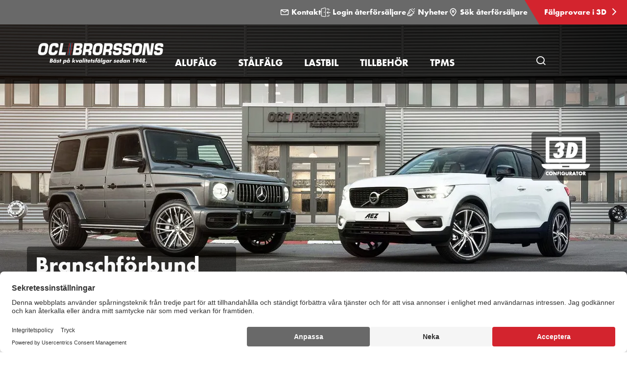

--- FILE ---
content_type: text/html; charset=utf-8
request_url: https://www.oclbrorssons.se/branschforbund/
body_size: 15191
content:

<!DOCTYPE html>
<html lang="sv-SE">
<head>
  <title>Branschf&#xF6;rbund</title>

  


<!-- meta information -->

<meta charset="utf-8" />
<meta name="description" content="OCL Brorssons &#xE4;r medlem i flera branschf&#xF6;rbund, vilket garanterar h&#xF6;g kvalitet och innovation inom hjul- och d&#xE4;ckindustrin. L&#xE4;s mer h&#xE4;r."><meta name="viewport" content="width=device-width, initial-scale=1.0">

<meta name="theme-color" content="#000">

<!-- socialmedia tags -->
<meta property="og:title" content="Branschf&#xF6;rbund" />
<meta property="og:description" content="OCL Brorssons &#xE4;r medlem i flera branschf&#xF6;rbund, vilket garanterar h&#xF6;g kvalitet och innovation inom hjul- och d&#xE4;ckindustrin. L&#xE4;s mer h&#xE4;r." />
<meta name="og:site_name" content="" />
  <meta property="og:image" content="https://alcar-cdn.azureedge.net/media/kezlt3rn/ocl-brorssons-h&#xF6;rnstenar-20232.jpg?width=1280&amp;height=590&amp;format=webp&amp;quality=80&amp;v=1daa514d77b6c50" />


  <!-- favicons -->
  <link rel="shortcut icon" type="image/x-icon" href="https://alcar-cdn.azureedge.net/assets/img/favicons/sweden/favicon_se.ico?v=3FX_jYISZz-U9NFa6YpZozTxRQp6C_78DxmMQYPWRNM">
  <link rel="apple-touch-icon" sizes="57x57" href="https://alcar-cdn.azureedge.net/assets/img/favicons/sweden/apple-touch-icon-57x57.png?v=2nzIJjySC-QyBz8CnL3ouif5iJzwaOayDjYZ4iZfA_0" />
  <link rel="apple-touch-icon" sizes="72x72" href="https://alcar-cdn.azureedge.net/assets/img/favicons/sweden/apple-touch-icon-72x72.png?v=b3DVodmrovQ42FR2QF7zgK0NW8uKMzMJoi3h84i0L1w" />
  <link rel="apple-touch-icon" sizes="76x76" href="https://alcar-cdn.azureedge.net/assets/img/favicons/sweden/apple-touch-icon-76x76.png?v=swnlzEk4jihAOqzV5VzSkl8fmlgkl4MmSBMlyduZgoE" />
  <link rel="apple-touch-icon" sizes="114x114" href="https://alcar-cdn.azureedge.net/assets/img/favicons/sweden/apple-touch-icon-114x114.png?v=1gH01P1gfyvhFHyQK3on_R5fcEd97wLgVXFdg6Dn3wk" />
  <link rel="apple-touch-icon" sizes="120x120" href="https://alcar-cdn.azureedge.net/assets/img/favicons/sweden/apple-touch-icon-120x120.png?v=IehaiCvLX9KZoMv0cmV8v_JRm6XVcgLKZJXCRratuPQ" />
  <link rel="apple-touch-icon" sizes="129x129" href="https://alcar-cdn.azureedge.net/assets/img/favicons/sweden/apple-touch-icon-129x129.png?v=X5LLpKTmglu7ajQ8mSf5La4-EQ7YA7TzVLF007A65s0" />
  <link rel="apple-touch-icon" sizes="144x144" href="https://alcar-cdn.azureedge.net/assets/img/favicons/sweden/apple-touch-icon-144x144.png?v=fegkmFXf1g9NzXirO1klgBfOS6XFQPBysniFmbtW3yU" />
  <link rel="apple-touch-icon" sizes="152x152" href="https://alcar-cdn.azureedge.net/assets/img/favicons/sweden/apple-touch-icon-152x152.png?v=oHACPYox13oCwaCpDgk-phnwUBsRtMBTANdPluKVvnw" />
  <link rel="icon" type="image/png" sizes="16x16" href="https://alcar-cdn.azureedge.net/assets/img/favicons/sweden/favicon-16x16.png?v=H7E6DTj4S79sbeUpk6QZiVpU9UNy40vQKMKzzItdE54" />
  <link rel="icon" type="image/png" sizes="32x32" href="https://alcar-cdn.azureedge.net/assets/img/favicons/sweden/favicon-32x32.png?v=bmkQ1nQ3bEM4tqu7upExU9TAW6QnI_Wn7AcJBdJtPM4" />
  <meta name="msapplication-TileColor" content="#ffffff">
  <meta name="msapplication-TileImage" content="https://alcar-cdn.azureedge.net/assets/img/favicons/sweden/apple-touch-icon-144x144.png?v=fegkmFXf1g9NzXirO1klgBfOS6XFQPBysniFmbtW3yU">

<!-- application -->
<link rel="stylesheet" href="https://alcar-cdn.azureedge.net/assets/css/application.min.css?v=cpz8QcWqFK6LzTcjmXDRsk6kvIqPz7W82uNwzM4UeP0">

<!-- resource hints -->
<link rel="preload" as="font" type="font/woff2" crossorigin href="https://alcar-cdn.azureedge.net/assets/fonts/FuturaPTWeb-Light.woff2?v=YwrkB-i1cyMan9E1RlTNrWs--j7ygwyNHoWysNefqhs">
<link rel="preload" as="font" type="font/woff2" crossorigin href="https://alcar-cdn.azureedge.net/assets/fonts/FuturaPTWeb-Book.woff2?v=GepK3kWAWadl9dPKGkA0NrC8rblCsavmlUb7oowJj2A">
<link rel="preload" as="font" type="font/woff2" crossorigin href="https://alcar-cdn.azureedge.net/assets/fonts/FuturaPTWeb-Medium.woff2?v=E_axX8QvPVXGCmbqHKhaWxTjZPkmcecoTSx_-dwoXs4">
<link rel="preload" as="font" type="font/woff2" crossorigin href="https://alcar-cdn.azureedge.net/assets/fonts/FuturaPTWeb-Bold.woff2?v=XpLTp1zu8LKuDJ8d4mZ4-FUuuAcLum3-dpWYWfWqwKM">
<link rel="preload" as="font" type="font/woff2" crossorigin href="https://alcar-cdn.azureedge.net/assets/fonts/FuturaPTWeb-Heavy.woff2?v=w0E60Vff3ro5b-jkptH9pW7YbwnnlP7ZFgR51oGkQHs">

  <link rel="preconnect" href="//app.usercentrics.eu">
  <link rel="preconnect" href="//api.usercentrics.eu">
  <link rel="preconnect" href="//privacy-proxy.usercentrics.eu">
  <link rel="preload" as="script" href="//web.cmp.usercentrics.eu/ui/loader.js">
  <link rel="preload" as="script" href="//privacy-proxy.usercentrics.eu/latest/uc-block.bundle.js">
  <script id="usercentrics-cmp" data-settings-id="3aiPpNF0v" async src="https://web.cmp.usercentrics.eu/ui/loader.js"></script>
  <!-- usercentrics CMP 3.0 Script -->
  <!-- usercentrics Privacy Proxy -->
  <meta data-privacy-proxy-server="https://privacy-proxy-server.usercentrics.eu">
  <!-- usercentrics Smart Data Protector Script -->
  <script type="application/javascript" src="https://privacy-proxy.usercentrics.eu/latest/uc-block.bundle.js"></script>
  <script>
    uc.blockElements({
      'S1pcEj_jZX': '.js-uc-requires-gmaps', 
    });
  </script>

<link rel="preload" type="application/javascript" as="script" href="https://alcar-cdn.azureedge.net/assets/js/plugin.min.js?v=i7cR3Z_Z6HwAVwh0etBAlC1fckR_aFcbu9YTdTadMr0">
<link rel="preload" type="application/javascript" as="script" href="https://alcar-cdn.azureedge.net/assets/js/common.min.js?v=P30hR2qdWnZPnbpnRGwFx56B84PBFeSvlRZjgyJejA0">


  <script type="text/plain" data-usercentrics="Google Tag Manager" >
    (function (w, d, s, l, i) { w[l] = w[l] || []; w[l].push({ 'gtm.start': new Date().getTime(), event: 'gtm.js' });
      var f = d.getElementsByTagName(s)[0], j = d.createElement(s), dl = l != 'dataLayer' ? '&l=' + l : '';
      j.async = true;
      j.src = 'https://www.googletagmanager.com/gtm.js?id=' + i + dl;
      f.parentNode.insertBefore(j, f); })(window, document, 'script', 'dataLayer', 'GTM-W94VTX9');
  </script>
</partial>

<!-- disabling format detection -->
<meta name="format-detection" content="telephone=no">
<meta name="format-detection" content="date=no">
<meta name="format-detection" content="address=no">
<meta name="format-detection" content="email=no">
<!-- ./disabling format detection -->



  <link rel="alternate" hreflang="sv" href="https://www.oclbrorssons.se/branschforbund/">



  

  
<!-- Facebook Pixel Code -->
<script type="text/plain" data-usercentrics="Facebook Pixel" >
  !function(f,b,e,v,n,t,s)
  {if(f.fbq)return;n=f.fbq=function(){n.callMethod?
  n.callMethod.apply(n,arguments):n.queue.push(arguments)};
  if(!f._fbq)f._fbq=n;n.push=n;n.loaded=!0;n.version='2.0';
  n.queue=[];t=b.createElement(e);t.async=!0;
  t.src=v;s=b.getElementsByTagName(e)[0];
  s.parentNode.insertBefore(t,s)}(window, document,'script',
  'https://connect.facebook.net/en_US/fbevents.js');
  fbq('init', '  !function(f,b,e,v,n,t,s)   {if(f.fbq)return;n=f.fbq=function(){n.callMethod?   n.callMethod.apply(n,arguments):n.queue.push(arguments)};   if(!f._fbq)f._fbq=n;n.push=n;n.loaded=!0;n.version=&#x27;2.0&#x27;;   n.queue=[];t=b.createElement(e);t.async=!0;   t.src=v;s=b.getElementsByTagName(e)[0];   s.parentNode.insertBefore(t,s)}(window, document,&#x27;script&#x27;,   &#x27;https://connect.facebook.net/en_US/fbevents.js&#x27;);   fbq(&#x27;init&#x27;, &#x27;745281757034369&#x27;);   fbq(&#x27;track&#x27;, &#x27;PageView&#x27;);');
  fbq('track', 'PageView');
</script>
<noscript>
  <img height="1" width="1" style="display:none"
       src="https://www.facebook.com/tr?id=  !function(f,b,e,v,n,t,s)   {if(f.fbq)return;n=f.fbq=function(){n.callMethod?   n.callMethod.apply(n,arguments):n.queue.push(arguments)};   if(!f._fbq)f._fbq=n;n.push=n;n.loaded=!0;n.version=&#x27;2.0&#x27;;   n.queue=[];t=b.createElement(e);t.async=!0;   t.src=v;s=b.getElementsByTagName(e)[0];   s.parentNode.insertBefore(t,s)}(window, document,&#x27;script&#x27;,   &#x27;https://connect.facebook.net/en_US/fbevents.js&#x27;);   fbq(&#x27;init&#x27;, &#x27;745281757034369&#x27;);   fbq(&#x27;track&#x27;, &#x27;PageView&#x27;);&ev=PageView&noscript=1" />
</noscript>
<!-- End Facebook Pixel Code -->

</head>

<body data-lng="sv-SE">


  <!-- Google Tag Manager (noscript) -->
  <noscript>
    <iframe src="https://www.googletagmanager.com/ns.html?id=GTM-W94VTX9" height="0" width="0" style="display: none; visibility: hidden"></iframe>
  </noscript>
  <!-- End Google Tag Manager (noscript) -->


<!--Razor helper to output script tags containing the dependencies-->
<script src="/App_Plugins/UmbracoForms/Assets/promise-polyfill/dist/polyfill.min.js?v=13.5.0" type="application/javascript"></script><script src="/App_Plugins/UmbracoForms/Assets/aspnet-client-validation/dist/aspnet-validation.min.js?v=13.5.0" type="application/javascript"></script>
<div class="page-wrapper">

  


<!-- page header wrapper for sv-SE on site 1205 -->
<div class="w-page-header">
  <div class="w-meta-navigation">

        <a class="meta-nav-link" href="/kontakt/" title="Kontakt">
            


<svg width="800px" height="800px" viewBox="0 0 24 24" fill="none" xmlns="http://www.w3.org/2000/svg" class="meta-nav-link__icon"><path d="M4 7L10.94 11.3375C11.5885 11.7428 12.4115 11.7428 13.06 11.3375L20 7M5 18H19C20.1046 18 21 17.1046 21 16V8C21 6.89543 20.1046 6 19 6H5C3.89543 6 3 6.89543 3 8V16C3 17.1046 3.89543 18 5 18Z" stroke="#FFFFFF" stroke-width="2" stroke-linecap="round" stroke-linejoin="round" /></svg>

          Kontakt
        </a>
        <a class="meta-nav-link" href="https://shop.oclbrorssons.se/" target="_blank" title="Login &#xE5;terf&#xF6;rs&#xE4;ljare">
            


<svg width="24px" height="24px" viewBox="0 0 25 24" version="1.1" xmlns="http://www.w3.org/2000/svg" xmlns:xlink="http://www.w3.org/1999/xlink" class="meta-nav-link__icon"><g id="Designs" stroke="none" stroke-width="1" fill="none" fill-rule="evenodd" stroke-linecap="round" stroke-linejoin="round"><g id="01A_Home_default" transform="translate(-1302.000000, -12.000000)" stroke="#FFFFFF" stroke-width="1.5"><g id="Nav_Kompakt-Copy"><g id="Group" transform="translate(1302.652000, 12.000000)"><g id="Group-2"><g id="Icon/Login"><g id="login-3"><path d="M20.25,18.754 L20.25,20.254 C20.25,21.0824271 19.5784271,21.754 18.75,21.754 L14.25,21.754"></path><path d="M14.25,3.754 L18.75,3.754 C19.5784271,3.754 20.25,4.42557288 20.25,5.254 L20.25,6.754"></path><path d="M10.394,23.246 L1.394,21.96 C1.02444034,21.9076759 0.749802505,21.5912454 0.75,21.218 L0.75,3.725 C0.749708971,3.37105908 0.996900729,3.06509154 1.343,2.991 L10.343,0.77 C10.5645561,0.722570007 10.7956788,0.777841405 10.9718065,0.920374711 C11.1479341,1.06290802 11.2501863,1.27742404 11.25,1.504 L11.25,22.504 C11.2498634,22.7213246 11.1554656,22.9279045 10.9912485,23.0702516 C10.8270313,23.2125987 10.6091431,23.2767153 10.394,23.246 Z"></path><polyline points="18 9.753 15 12.753 23.25 12.753"></polyline><path d="M18,15.753 L15,12.753"></path><path d="M7.875,11.629 L7.875,11.629"></path><path d="M7.875,11.629 C7.72296451,11.6290086 7.58597965,11.7208133 7.52817897,11.8614329 C7.47037829,12.0020525 7.50320167,12.1636557 7.61128188,12.270583 C7.71936208,12.3775104 7.88130792,12.4085989 8.0212996,12.3492936 C8.16129128,12.2899883 8.25162171,12.1520268 8.25,12 C8.2502665,11.9004624 8.21084327,11.8049247 8.14045928,11.7345407 C8.07007528,11.6641567 7.97453764,11.6247335 7.875,11.625"></path></g></g></g></g></g></g></g></svg>

          Login &#xE5;terf&#xF6;rs&#xE4;ljare
        </a>
        <a class="meta-nav-link" href="/nyheter/" title="Nyheter">
            


<svg width="1200pt" height="1200pt" version="1.1" viewBox="0 0 1200 1200" xmlns="http://www.w3.org/2000/svg" class="meta-nav-link__icon"><path d="m544.5 494.06c17.062 11.719 21.375 35.062 9.6562 52.125l-206.26 300c-7.3125 10.594-19.031 16.219-30.938 16.219-7.3125 0-14.719-2.1562-21.188-6.5625-17.062-11.719-21.375-35.062-9.6562-52.125l206.26-300c11.719-17.062 35.062-21.375 52.125-9.6562zm455.26 173.16c8.4375 8.4375 12.375 20.438 10.5 32.344-1.875 11.812-9.2812 22.125-19.969 27.562l-239.16 122.81 10.125 10.125c18.281 18.281 26.719 44.344 22.781 69.844-4.0312 25.5-20.062 47.719-43.031 59.531l-187.5 96.281c-12.656 6.4688-26.25 9.6562-39.75 9.6562-22.406 0-44.531-8.7188-61.312-25.5l-43.969-43.969-90.844 46.688c-10.219 5.25-21.188 7.7812-32.062 7.7812-18.094 0-36-7.0312-49.5-20.531l-97.688-97.688c-21.562-21.562-26.719-54.375-12.75-81.562l345.37-672.66c5.4375-10.688 15.75-18.094 27.562-19.969s23.812 2.0625 32.344 10.5zm-318.66 218.72-202.5 103.97 27 27c3.6562 3.6562 9.0938 4.5 13.688 2.1562l187.5-96.281c1.7812-0.9375 2.9062-2.4375 3.1875-4.4062s-0.28125-3.75-1.6875-5.1562zm229.22-202.03-396-396-320.26 623.63 92.625 92.625zm-12.094-346.4c9.5625 0 19.219-3.6562 26.531-10.969l150-150c14.625-14.625 14.625-38.344 0-53.062-14.625-14.625-38.438-14.625-53.062 0l-150 150c-14.625 14.625-14.625 38.344 0 53.062 7.3125 7.3125 16.969 10.969 26.531 10.969zm184.78 98.531c-7.6875-19.219-29.531-28.594-48.75-20.906l-93.75 37.5c-19.219 7.6875-28.594 29.531-20.906 48.75 5.9062 14.625 19.969 23.625 34.781 23.625 4.6875 0 9.375-0.84375 13.875-2.7188l93.75-37.5c19.406-7.6875 28.688-29.438 21-48.75zm-386.26-157.5c4.5938 1.875 9.2812 2.7188 13.875 2.7188 14.906 0 28.969-8.9062 34.781-23.625l37.5-93.75c7.6875-19.219-1.6875-41.062-20.906-48.75s-41.062 1.6875-48.75 20.906l-37.5 93.75c-7.5 19.312 1.7812 41.062 21 48.75z" fill="#fff" /></svg>

          Nyheter
        </a>
        <a class="meta-nav-link" href="/sok-aterforsaljare/" title="S&#xF6;k &#xE5;terf&#xF6;rs&#xE4;ljare">
            


<svg width="800px" height="800px" viewBox="0 0 24 24" fill="none" xmlns="http://www.w3.org/2000/svg" class="meta-nav-link__icon"><path d="M12 21C15.5 17.4 19 14.1764 19 10.2C19 6.22355 15.866 3 12 3C8.13401 3 5 6.22355 5 10.2C5 14.1764 8.5 17.4 12 21Z" stroke="#FFF" stroke-width="2" stroke-linecap="round" stroke-linejoin="round" /><path d="M12 12C13.1046 12 14 11.1046 14 10C14 8.89543 13.1046 8 12 8C10.8954 8 10 8.89543 10 10C10 11.1046 10.8954 12 12 12Z" stroke="#FFF" stroke-width="2" stroke-linecap="round" stroke-linejoin="round" /></svg>

          S&#xF6;k &#xE5;terf&#xF6;rs&#xE4;ljare
        </a>

      <a class="meta-nav-link meta-nav-link--red meta-nav-link-configurator"
         href="https://3dkonfigurator.oclbrorssons.se/"
         target="_blank"
         title="F&#xE4;lgprovare i 3D">
        F&#xE4;lgprovare i 3D
        <span class="meta-nav-link-icon alcar-chevron-right"></span>
      </a>
  </div>
  <!-- page header -->
  <header id="page-header" class="page-header page-header--top">
    <div class="page-header-inner">
      <!-- logo -->
      <div class="w-logo">
        <a class="logo-link-h" href="/">
              <img class="img-responsive logo-img"
                   
                   src="https://alcar-cdn.azureedge.net/media/ubjib3kj/ocl-brorssons-logo.png?width=260&amp;format=webp&amp;quality=80&amp;v=1db2a0239071bf0"
                   alt="OCL Brorssons Logo" />

        </a>
        <a class="logo-link-s" href="/">
              <img class="logo-img"
                   
                   src="https://alcar-cdn.azureedge.net/media/ubjib3kj/ocl-brorssons-logo.png?width=260&amp;format=webp&amp;quality=80&amp;v=1db2a0239071bf0"
                   alt="OCL Brorssons Logo" />
        </a>
      </div>
      <!-- ./logo -->

      
<!-- main-navigation -->
<div class="w-mega-navigation">
  <nav class="mega-navigation">
    <ul class="mega-nav-list">
          <!-- item -->
          <li class="mega-nav-item js-toggle-sub-list">
            <a href="/alufalg/" class="mega-nav-link" title="Aluf&#xE4;lg">
              <span class="mega-nav-link-text">Aluf&#xE4;lg</span>
            </a>
            <!-- sub list -->
            <ul class="mega-sub-list">
                <!-- sub item -->
                <li class="mega-sub-item">
                  <a
                    class="mega-sub-link"
                    href="/alufalg/aez-falgar/">
                    <span class="mega-sub-link-headline">AEZ</span>
                      <span class="mega-sub-link-text">Personbil/SUV</span>
                  </a>
                </li>
                <!-- ./sub item -->
                <!-- sub item -->
                <li class="mega-sub-item">
                  <a
                    class="mega-sub-link"
                    href="/alufalg/dotz-falgar/">
                    <span class="mega-sub-link-headline">DOTZ</span>
                      <span class="mega-sub-link-text">Personbil/SUV</span>
                  </a>
                </li>
                <!-- ./sub item -->
                <!-- sub item -->
                <li class="mega-sub-item">
                  <a
                    class="mega-sub-link"
                    href="/alufalg/dotz-4x4/">
                    <span class="mega-sub-link-headline">DOTZ 4x4</span>
                  </a>
                </li>
                <!-- ./sub item -->
                <!-- sub item -->
                <li class="mega-sub-item">
                  <a
                    class="mega-sub-link"
                    href="/alufalg/dezent-falgar/">
                    <span class="mega-sub-link-headline">DEZENT</span>
                      <span class="mega-sub-link-text">Personbil/SUV</span>
                  </a>
                </li>
                <!-- ./sub item -->
                <!-- sub item -->
                <li class="mega-sub-item">
                  <a
                    class="mega-sub-link"
                    href="/alufalg/enzo-falgar/">
                    <span class="mega-sub-link-headline">ENZO</span>
                      <span class="mega-sub-link-text">Trailer</span>
                  </a>
                </li>
                <!-- ./sub item -->
                <!-- sub item -->
                <li class="mega-sub-item">
                  <a
                    class="mega-sub-link"
                    href="/alufalg/mak-falgar/">
                    <span class="mega-sub-link-headline">MAK</span>
                      <span class="mega-sub-link-text">Personbil/SUV</span>
                  </a>
                </li>
                <!-- ./sub item -->
                <!-- sub item -->
                <li class="mega-sub-item">
                  <a
                    class="mega-sub-link"
                    href="/alufalg/lnd-falgar/">
                    <span class="mega-sub-link-headline">LND</span>
                      <span class="mega-sub-link-text">Personbil/SUV</span>
                  </a>
                </li>
                <!-- ./sub item -->
            </ul><!-- ./sub list -->
          </li><!-- ./item -->
          <!-- item -->
          <li class="mega-nav-item js-toggle-sub-list">
            <a href="/stalfalg/" class="mega-nav-link" title="St&#xE5;lf&#xE4;lg">
              <span class="mega-nav-link-text">St&#xE5;lf&#xE4;lg</span>
            </a>
            <!-- sub list -->
            <ul class="mega-sub-list">
                <!-- sub item -->
                <li class="mega-sub-item">
                  <a
                    class="mega-sub-link"
                    href="/stalfalg/4x4-off-road/">
                    <span class="mega-sub-link-headline">DOTZ 4x4</span>
                  </a>
                </li>
                <!-- ./sub item -->
                <!-- sub item -->
                <li class="mega-sub-item">
                  <a
                    class="mega-sub-link"
                    href="/stalfalg/stalfalgar/">
                    <span class="mega-sub-link-headline">St&#xE5;lf&#xE4;lgar</span>
                      <span class="mega-sub-link-text">Personbilar</span>
                  </a>
                </li>
                <!-- ./sub item -->
                <!-- sub item -->
                <li class="mega-sub-item">
                  <a
                    class="mega-sub-link"
                    href="/stalfalg/trailerfalgar/">
                    <span class="mega-sub-link-headline">Trailerf&#xE4;lgar</span>
                      <span class="mega-sub-link-text">Sl&#xE4;p/Husvagn</span>
                  </a>
                </li>
                <!-- ./sub item -->
                <!-- sub item -->
                <li class="mega-sub-item">
                  <a
                    class="mega-sub-link"
                    href="/stalfalg/hybridfalgar/">
                    <span class="mega-sub-link-headline">Hybridf&#xE4;lgar</span>
                      <span class="mega-sub-link-text">Personbilar</span>
                  </a>
                </li>
                <!-- ./sub item -->
            </ul><!-- ./sub list -->
          </li><!-- ./item -->
          <!-- item -->
          <li class="mega-nav-item js-toggle-sub-list">
            <a href="/lastbil/" class="mega-nav-link" title="Lastbil">
              <span class="mega-nav-link-text">Lastbil</span>
            </a>
            <!-- sub list -->
            <ul class="mega-sub-list">
                <!-- sub item -->
                <li class="mega-sub-item">
                  <a
                    class="mega-sub-link"
                    href="/lastbil/alcoa-wheels/">
                    <span class="mega-sub-link-headline">ALCOA&#xAE; Wheels</span>
                      <span class="mega-sub-link-text">L&#xE4;ttmetallf&#xE4;lgar</span>
                  </a>
                </li>
                <!-- ./sub item -->
                <!-- sub item -->
                <li class="mega-sub-item">
                  <a
                    class="mega-sub-link"
                    href="/lastbil/maxion-wheels/">
                    <span class="mega-sub-link-headline">MAXION Wheels</span>
                      <span class="mega-sub-link-text">St&#xE5;lf&#xE4;lgar</span>
                  </a>
                </li>
                <!-- ./sub item -->
                <!-- sub item -->
                <li class="mega-sub-item">
                  <a
                    class="mega-sub-link"
                    href="/lastbil/tpms/">
                    <span class="mega-sub-link-headline">TPMS</span>
                  </a>
                </li>
                <!-- ./sub item -->
            </ul><!-- ./sub list -->
          </li><!-- ./item -->
          <!-- item -->
          <li class="mega-nav-item js-toggle-sub-list">
            <a href="/tillbehor/" class="mega-nav-link" title="Tillbeh&#xF6;r">
              <span class="mega-nav-link-text">Tillbeh&#xF6;r</span>
            </a>
            <!-- sub list -->
            <ul class="mega-sub-list">
                <!-- sub item -->
                <li class="mega-sub-item">
                  <a
                    class="mega-sub-link"
                    href="/tillbehor/eibach-spacers/">
                    <span class="mega-sub-link-headline">Eibach spacers</span>
                  </a>
                </li>
                <!-- ./sub item -->
                <!-- sub item -->
                <li class="mega-sub-item">
                  <a
                    class="mega-sub-link"
                    href="/tillbehor/bultmutter/">
                    <span class="mega-sub-link-headline">Bult/Mutter</span>
                  </a>
                </li>
                <!-- ./sub item -->
                <!-- sub item -->
                <li class="mega-sub-item">
                  <a
                    class="mega-sub-link"
                    href="/tillbehor/falglas/">
                    <span class="mega-sub-link-headline">F&#xE4;lgl&#xE5;s</span>
                  </a>
                </li>
                <!-- ./sub item -->
                <!-- sub item -->
                <li class="mega-sub-item">
                  <a
                    class="mega-sub-link"
                    href="/tillbehor/exklusiva-bultarmuttrar/">
                    <span class="mega-sub-link-headline">Exklusiva bultar/muttrar</span>
                  </a>
                </li>
                <!-- ./sub item -->
                <!-- sub item -->
                <li class="mega-sub-item">
                  <a
                    class="mega-sub-link"
                    href="/tillbehor/navringar/">
                    <span class="mega-sub-link-headline">Navringar</span>
                  </a>
                </li>
                <!-- ./sub item -->
                <!-- sub item -->
                <li class="mega-sub-item">
                  <a
                    class="mega-sub-link"
                    href="/tillbehor/tillbehor-reservdelar/">
                    <span class="mega-sub-link-headline">Tillbeh&#xF6;r/ Reservdelar</span>
                  </a>
                </li>
                <!-- ./sub item -->
                <!-- sub item -->
                <li class="mega-sub-item">
                  <a
                    class="mega-sub-link"
                    href="/tillbehor/monteringskit/">
                    <span class="mega-sub-link-headline">Monteringskit</span>
                  </a>
                </li>
                <!-- ./sub item -->
            </ul><!-- ./sub list -->
          </li><!-- ./item -->
          <!-- item -->
          <li class="mega-nav-item js-toggle-sub-list">
            <a href="/tpms/" class="mega-nav-link" title="TPMS">
              <span class="mega-nav-link-text">TPMS</span>
            </a>
            <!-- sub list -->
            <ul class="mega-sub-list">
                <!-- sub item -->
                <li class="mega-sub-item">
                  <a
                    class="mega-sub-link"
                    href="/tpms/sensorer/">
                    <span class="mega-sub-link-headline">Sensorer</span>
                      <span class="mega-sub-link-text">TPMS-sensorer</span>
                  </a>
                </li>
                <!-- ./sub item -->
                <!-- sub item -->
                <li class="mega-sub-item">
                  <a
                    class="mega-sub-link"
                    href="/tpms/verktyg/">
                    <span class="mega-sub-link-headline">Verktyg</span>
                      <span class="mega-sub-link-text">Mjukvaruverktyg</span>
                  </a>
                </li>
                <!-- ./sub item -->
            </ul><!-- ./sub list -->
          </li><!-- ./item -->
    </ul>
  </nav>
</div><!-- ./main-navigation -->


      
<!-- site search -->
<div class="w-site-search">
  <button class="toggle-site-search js-toggle-site-search">
    <span class="alcar-search" aria-hidden="true"></span>
    <span class="sr-only">&#xD6;ppna sids&#xF6;kning</span>
  </button>
  <div class="site-search-outer">
    <div class="container">
      <form action="/search/" method="get">
        <div class="site-search-inner">
          <div class="form-group">
            <label class="sr-only" for="term">S&#xF6;kning</label>
            <div class="w-input-site-search">
              <input class="input-site-search js-site-search-input" placeholder="S&#xF6;kning" id="term" name="term" type="text" />
              <span class="error-message">Error</span>
              <button class="clear-site-search-input js-site-search-clear" type="button">
                <span class="alcar-close" aria-hidden="true"></span>
                <span class="sr-only">Ta bort s&#xF6;kinformation</span>
              </button>
            </div>
          </div>
          <button class="site-search-btn" type="submit">
            <span class="alcar-search" aria-hidden="true"></span>
            <span class="sr-only">S&#xF6;kning button</span>
          </button>
        </div>
      </form>
    </div>
  </div>
</div>
<!-- ./site search -->


      <!-- mobile navigation trigger -->
      <button class="m-nav-open js-open-mobile-nav">
        <span class="alcar-navicon" aria-hidden="true"></span>
        <span class="sr-only">F&#xE4;lgar av h&#xF6;gsta kvalitet &#x2013; OCL Brorssons</span>
      </button>
      <!-- ./mobile navigation trigger -->
    </div>
  </header>
  <!-- ./page header -->
</div>


  
<!-- mobile navigation -->
<!-- mobile nav -->
<nav class="m-nav js-mobile-nav" aria-hidden="true" hidden>
    <!-- header -->
    <div class="m-nav-header">
        <!-- back -->
        <button class="m-nav-back js-mobile-nav-back" type="button">Tillbaka</button><!-- ./back -->
        <!-- close -->
        <button class="m-nav-close js-close-mobile-nav" type="button">
            <span class="alcar-close" aria-hidden="true"></span>
            <span class="sr-only">St&#xE4;ng</span>
        </button><!-- ./close -->
    </div><!-- header -->
        <ul class="m-nav-list">
                    <li class="m-has-sub js-has-submenu">
                        <div class="m-nav-link">
                            <a href="/alufalg/" class="m-nav-link--anchor" title="Aluf&#xE4;lg">Aluf&#xE4;lg</a>
                            <button class="m-nav-link--icon js-show-submenu" type="button">
                                <span class="sr-only">Submenu</span>
                                <span class="alcar-chevron-right" aria-hidden="true"></span>
                            </button>
                        </div>

                            <ul class="m-nav-list js-m-nav-list">
                                    <li>
                                        <a class="m-nav-link" href="/alufalg/aez-falgar/">
                                            AEZ
                                        </a>
                                    </li>
                                    <li>
                                        <a class="m-nav-link" href="/alufalg/dotz-falgar/">
                                            DOTZ
                                        </a>
                                    </li>
                                    <li>
                                        <a class="m-nav-link" href="/alufalg/dotz-4x4/">
                                            DOTZ 4x4
                                        </a>
                                    </li>
                                    <li>
                                        <a class="m-nav-link" href="/alufalg/dezent-falgar/">
                                            DEZENT
                                        </a>
                                    </li>
                                    <li>
                                        <a class="m-nav-link" href="/alufalg/enzo-falgar/">
                                            ENZO
                                        </a>
                                    </li>
                                    <li>
                                        <a class="m-nav-link" href="/alufalg/mak-falgar/">
                                            MAK
                                        </a>
                                    </li>
                                    <li>
                                        <a class="m-nav-link" href="/alufalg/lnd-falgar/">
                                            LND
                                        </a>
                                    </li>
                            </ul>
                    </li>
                    <li class="m-has-sub js-has-submenu">
                        <div class="m-nav-link">
                            <a href="/stalfalg/" class="m-nav-link--anchor" title="St&#xE5;lf&#xE4;lg">St&#xE5;lf&#xE4;lg</a>
                            <button class="m-nav-link--icon js-show-submenu" type="button">
                                <span class="sr-only">Submenu</span>
                                <span class="alcar-chevron-right" aria-hidden="true"></span>
                            </button>
                        </div>

                            <ul class="m-nav-list js-m-nav-list">
                                    <li>
                                        <a class="m-nav-link" href="/stalfalg/4x4-off-road/">
                                            DOTZ 4x4
                                        </a>
                                    </li>
                                    <li>
                                        <a class="m-nav-link" href="/stalfalg/stalfalgar/">
                                            St&#xE5;lf&#xE4;lgar
                                        </a>
                                    </li>
                                    <li>
                                        <a class="m-nav-link" href="/stalfalg/trailerfalgar/">
                                            Trailerf&#xE4;lgar
                                        </a>
                                    </li>
                                    <li>
                                        <a class="m-nav-link" href="/stalfalg/hybridfalgar/">
                                            Hybridf&#xE4;lgar
                                        </a>
                                    </li>
                            </ul>
                    </li>
                    <li class="m-has-sub js-has-submenu">
                        <div class="m-nav-link">
                            <a href="/lastbil/" class="m-nav-link--anchor" title="Lastbil">Lastbil</a>
                            <button class="m-nav-link--icon js-show-submenu" type="button">
                                <span class="sr-only">Submenu</span>
                                <span class="alcar-chevron-right" aria-hidden="true"></span>
                            </button>
                        </div>

                            <ul class="m-nav-list js-m-nav-list">
                                    <li>
                                        <a class="m-nav-link" href="/lastbil/alcoa-wheels/">
                                            ALCOA&#xAE; Wheels
                                        </a>
                                    </li>
                                    <li>
                                        <a class="m-nav-link" href="/lastbil/maxion-wheels/">
                                            MAXION Wheels
                                        </a>
                                    </li>
                                    <li>
                                        <a class="m-nav-link" href="/lastbil/tpms/">
                                            TPMS
                                        </a>
                                    </li>
                            </ul>
                    </li>
                    <li class="m-has-sub js-has-submenu">
                        <div class="m-nav-link">
                            <a href="/tillbehor/" class="m-nav-link--anchor" title="Tillbeh&#xF6;r">Tillbeh&#xF6;r</a>
                            <button class="m-nav-link--icon js-show-submenu" type="button">
                                <span class="sr-only">Submenu</span>
                                <span class="alcar-chevron-right" aria-hidden="true"></span>
                            </button>
                        </div>

                            <ul class="m-nav-list js-m-nav-list">
                                    <li>
                                        <a class="m-nav-link" href="/tillbehor/eibach-spacers/">
                                            Eibach spacers
                                        </a>
                                    </li>
                                    <li>
                                        <a class="m-nav-link" href="/tillbehor/bultmutter/">
                                            Bult/Mutter
                                        </a>
                                    </li>
                                    <li>
                                        <a class="m-nav-link" href="/tillbehor/falglas/">
                                            F&#xE4;lgl&#xE5;s
                                        </a>
                                    </li>
                                    <li>
                                        <a class="m-nav-link" href="/tillbehor/exklusiva-bultarmuttrar/">
                                            Exklusiva bultar/muttrar
                                        </a>
                                    </li>
                                    <li>
                                        <a class="m-nav-link" href="/tillbehor/navringar/">
                                            Navringar
                                        </a>
                                    </li>
                                    <li>
                                        <a class="m-nav-link" href="/tillbehor/tillbehor-reservdelar/">
                                            Tillbeh&#xF6;r/ Reservdelar
                                        </a>
                                    </li>
                                    <li>
                                        <a class="m-nav-link" href="/tillbehor/monteringskit/">
                                            Monteringskit
                                        </a>
                                    </li>
                            </ul>
                    </li>
                    <li class="m-has-sub js-has-submenu">
                        <div class="m-nav-link">
                            <a href="/tpms/" class="m-nav-link--anchor" title="TPMS">TPMS</a>
                            <button class="m-nav-link--icon js-show-submenu" type="button">
                                <span class="sr-only">Submenu</span>
                                <span class="alcar-chevron-right" aria-hidden="true"></span>
                            </button>
                        </div>

                            <ul class="m-nav-list js-m-nav-list">
                                    <li>
                                        <a class="m-nav-link" href="/tpms/sensorer/">
                                            Sensorer
                                        </a>
                                    </li>
                                    <li>
                                        <a class="m-nav-link" href="/tpms/verktyg/">
                                            Verktyg
                                        </a>
                                    </li>
                            </ul>
                    </li>
                        <li class="m-meta-item">
                            <a class="m-meta-link" href="/kontakt/">Kontakt</a>
                        </li>
                        <li class="m-meta-item">
                            <a class="m-meta-link" href="https://shop.oclbrorssons.se/" target="_blank">Login &#xE5;terf&#xF6;rs&#xE4;ljare</a>
                        </li>
                        <li class="m-meta-item">
                            <a class="m-meta-link" href="/nyheter/">Nyheter</a>
                        </li>
                        <li class="m-meta-item">
                            <a class="m-meta-link" href="/sok-aterforsaljare/">S&#xF6;k &#xE5;terf&#xF6;rs&#xE4;ljare</a>
                        </li>
                    <li class="m-meta-item">
                        <a class="m-meta-link m-meta-link-configurator" target="_blank"
                           href="https://3dkonfigurator.oclbrorssons.se/">F&#xE4;lgprovare i 3D</a>
                    </li>
            <!-- ./mobile meta navigation -->
        </ul>
</nav>
<!-- ./mobile nav -->
<!-- mobile overlay -->
<div class="m-nav-overlay js-mobile-overlay" aria-hidden="true"></div>
<!-- ./mobile overlay -->
<!-- ./mobile navigation -->



  <main id="main-content" class="main-content--hero-image" tabindex="-1">

        


<!-- hero slider -->
<div class="container-full-width">
  <!-- Wrapper -->
  <div class="w-hero-slider js-hero-slider">
    <div class="js-hero-slider-images hero-sliding-items">
          <!-- Slider item -->
          <div class="hero-slide">
            <!-- Image -->
              <picture class="hero-image--picture">
                <source srcset="https://alcar-cdn.azureedge.net/assets/img/blank.gif?v=7RtzxrRpDN6bUhhltY4DEpMgm8CyuitXFuz0v5iF7ks"
                        data-srcset="https://alcar-cdn.azureedge.net/media/p5wieuns/ocl-brorssons-f&#xE4;lgspecialisten-i-norrk&#xF6;ping0041.jpg?width=450&amp;height=303&amp;format=webp&amp;quality=80&amp;v=1d67f70476f9cd0) 1x, https://alcar-cdn.azureedge.net/media/p5wieuns/ocl-brorssons-f&#xE4;lgspecialisten-i-norrk&#xF6;ping0041.jpg?width=900&amp;height=606&amp;format=webp&amp;quality=80&amp;v=1d67f70476f9cd0) 2x" media="(max-width: 450px)">
                <source srcset="https://alcar-cdn.azureedge.net/assets/img/blank.gif?v=7RtzxrRpDN6bUhhltY4DEpMgm8CyuitXFuz0v5iF7ks"
                        data-srcset="https://alcar-cdn.azureedge.net/media/p5wieuns/ocl-brorssons-f&#xE4;lgspecialisten-i-norrk&#xF6;ping0041.jpg?width=768&amp;height=303&amp;format=webp&amp;quality=80&amp;v=1d67f70476f9cd0) 1x, https://alcar-cdn.azureedge.net/media/p5wieuns/ocl-brorssons-f&#xE4;lgspecialisten-i-norrk&#xF6;ping0041.jpg?width=1536&amp;height=606&amp;format=webp&amp;quality=80&amp;v=1d67f70476f9cd0) 2x" media="(max-width: 762px)">
                <source srcset="https://alcar-cdn.azureedge.net/assets/img/blank.gif?v=7RtzxrRpDN6bUhhltY4DEpMgm8CyuitXFuz0v5iF7ks"
                        data-srcset="https://alcar-cdn.azureedge.net/media/p5wieuns/ocl-brorssons-f&#xE4;lgspecialisten-i-norrk&#xF6;ping0041.jpg?width=880&amp;height=590&amp;format=webp&amp;quality=80&amp;v=1d67f70476f9cd0) 1x, https://alcar-cdn.azureedge.net/media/p5wieuns/ocl-brorssons-f&#xE4;lgspecialisten-i-norrk&#xF6;ping0041.jpg?width=1760&amp;height=1180&amp;format=webp&amp;quality=80&amp;v=1d67f70476f9cd0) 2x" media="(max-width: 882px)">
                <source srcset="https://alcar-cdn.azureedge.net/assets/img/blank.gif?v=7RtzxrRpDN6bUhhltY4DEpMgm8CyuitXFuz0v5iF7ks"
                        data-srcset="https://alcar-cdn.azureedge.net/media/p5wieuns/ocl-brorssons-f&#xE4;lgspecialisten-i-norrk&#xF6;ping0041.jpg?width=1024&amp;height=590&amp;format=webp&amp;quality=80&amp;v=1d67f70476f9cd0) 1x, https://alcar-cdn.azureedge.net/media/p5wieuns/ocl-brorssons-f&#xE4;lgspecialisten-i-norrk&#xF6;ping0041.jpg?width=2048&amp;height=1180&amp;format=webp&amp;quality=80&amp;v=1d67f70476f9cd0) 2x" media="(max-width: 992px)">
                <source srcset="https://alcar-cdn.azureedge.net/assets/img/blank.gif?v=7RtzxrRpDN6bUhhltY4DEpMgm8CyuitXFuz0v5iF7ks"
                        data-srcset="https://alcar-cdn.azureedge.net/media/p5wieuns/ocl-brorssons-f&#xE4;lgspecialisten-i-norrk&#xF6;ping0041.jpg?width=1280&amp;height=590&amp;format=webp&amp;quality=80&amp;v=1d67f70476f9cd0) 1x, https://alcar-cdn.azureedge.net/media/p5wieuns/ocl-brorssons-f&#xE4;lgspecialisten-i-norrk&#xF6;ping0041.jpg?width=2560&amp;height=1180&amp;format=webp&amp;quality=80&amp;v=1d67f70476f9cd0) 2x" media="(max-width: 1280px)">
                <source srcset="https://alcar-cdn.azureedge.net/assets/img/blank.gif?v=7RtzxrRpDN6bUhhltY4DEpMgm8CyuitXFuz0v5iF7ks"
                        data-srcset="https://alcar-cdn.azureedge.net/media/p5wieuns/ocl-brorssons-f&#xE4;lgspecialisten-i-norrk&#xF6;ping0041.jpg?width=1440&amp;height=590&amp;format=webp&amp;quality=80&amp;v=1d67f70476f9cd0) 1x, https://alcar-cdn.azureedge.net/media/p5wieuns/ocl-brorssons-f&#xE4;lgspecialisten-i-norrk&#xF6;ping0041.jpg?width=2880&amp;height=1180&amp;format=webp&amp;quality=80&amp;v=1d67f70476f9cd0) 2x" media="(max-width: 1440px)">
                <img class="hero-image js-init-lazy"
                     src="https://alcar-cdn.azureedge.net/assets/img/blank.gif?v=7RtzxrRpDN6bUhhltY4DEpMgm8CyuitXFuz0v5iF7ks"
                     data-srcset="https://alcar-cdn.azureedge.net/media/p5wieuns/ocl-brorssons-f&#xE4;lgspecialisten-i-norrk&#xF6;ping0041.jpg?width=1920&amp;height=590&amp;format=webp&amp;quality=80&amp;v=1d67f70476f9cd0) 1x, https://alcar-cdn.azureedge.net/media/p5wieuns/ocl-brorssons-f&#xE4;lgspecialisten-i-norrk&#xF6;ping0041.jpg?width=3840&amp;height=1180&amp;format=webp&amp;quality=80&amp;v=1d67f70476f9cd0) 2x"
                     alt="Alcar"/>
              </picture>
            <!-- ./Image -->

              <div class="container w-slider-text-container">
                  <div class="w-image-confi-wrapper">
                    <div class="w-image-confi-wrapper-inner">
                      <a href="https://3dkonfigurator.oclbrorssons.se/" class="w-image-configurator" target="_blank">
                        <span class="sr-only">F&#xE4;lgprovare i 3D</span>
                        <img
                          class="img-responsive js-init-lazy"
                          src="https://alcar-cdn.azureedge.net/assets/img/blank.gif?v=7RtzxrRpDN6bUhhltY4DEpMgm8CyuitXFuz0v5iF7ks"
                          data-src="https://alcar-cdn.azureedge.net/media/qsxd1rzp/3d-config-icon.png?format=webp&amp;quality=80&amp;v=1da18ced1bbdb10"
                          alt="ALCAR 3D Configurator Icon"/>
                      </a>
                    </div>
                  </div>
                  <div class="w-hero-text">
                    <div class="w-hero-text-inner">
                      <div class="hero-text-wrapper">
                        <span class="hero-text"><p>Branschförbund</p></span>
                      </div>
                    </div>
                  </div>
              </div>
          </div>
          <!-- ./Slider item -->
    </div>
    <!-- slider navigation -->
  </div><!-- ./Wrapper -->

</div>
<!-- ./hero slider -->


      <!-- content full width text small container -->
  <div class="container-small content-block-wrapper">
    <div class="row">
      <div class="col-12">
        <div class="content-block margin--bottom-xs editor-output">
            <h1 class="h2">Branschf&#xF6;rbund</h1>
<h2><strong>OCL Brorssons är medlem i följande branschorganisationer.</strong></h2>
<div></div>
<div></div>
<div>
<table border="0" class="table--rte" style="width: 100%; border-collapse: collapse; border-style: none; height: 696px;">
<tbody>
<tr style="height: 97px;">
<td style="width: 68.7186%; border-style: none; height: 97px;">
<p><strong>DFTF </strong>Däck-, Fälg- och Tillbehörleverantörernas Förening (DFTF) är en ideell förening för företag som är leverantörer till återförsäljare av däck i Sverige.</p>
</td>
<td style="width: 31.2814%; text-align: center; border-style: none; height: 97px;"><img src="https://alcar-cdn.azureedge.net/media/i4hihnd0/dftf.png?width=201&amp;height=70" alt="" width="201" height="70"></td>
</tr>
<tr style="height: 90px;">
<td style="width: 68.7186%; border-style: none; height: 90px;">
<p> </p>
<p> </p>
</td>
<td style="width: 31.2814%; text-align: center; border-style: none; height: 90px;"> </td>
</tr>
<tr style="height: 71px;">
<td style="width: 68.7186%; border-style: none; height: 71px;"><strong>Däckbranschen Sverige</strong></td>
<td style="width: 31.2814%; text-align: center; border-style: none; height: 71px;"><img src="https://alcar-cdn.azureedge.net/media/cw5lgnhk/däckbranchen-sverige.png?width=200&amp;height=56" alt="" width="200" height="56"></td>
</tr>
<tr style="height: 90px;">
<td style="width: 68.7186%; border-style: none; height: 90px;">
<p> </p>
<p> </p>
</td>
<td style="width: 31.2814%; text-align: center; border-style: none; height: 90px;"> </td>
</tr>
<tr style="height: 135px;">
<td style="width: 68.7186%; border-style: none; height: 135px;">
<p><strong>STRO </strong>Scandinavian Tire &amp; Rim Organization</p>
</td>
<td style="width: 31.2814%; text-align: right; border-style: none; height: 135px;"><img style="display: block; margin-left: auto; margin-right: auto;" src="https://alcar-cdn.azureedge.net/media/dyuplpaq/stro.png?width=119&amp;height=120" alt="" width="119" height="120"></td>
</tr>
<tr style="height: 33px;">
<td style="width: 68.7186%; border-style: none; height: 33px;"> </td>
<td style="width: 31.2814%; text-align: center; border-style: none; height: 33px;"> </td>
</tr>
</tbody>
</table>
</div>        </div>
      </div>
    </div>
  </div>
  <!-- ./content full width text small container -->








    
<!-- breadcrumb -->
<div class="container">
  <nav aria-label="Breadcrumb">
    <ol class="breadcrumb">
          <li class="breadcrumb-item">
            <a class="anchor" href="/">Hem</a>
          </li>
      <li class="breadcrumb-item">Branschf&#xF6;rbund</li>
    </ol>
  </nav>
</div>
<!-- ./breadcrumb -->

    


<!-- social media list -->
<div class="container-full-width social-media-list-wrapper">
  <div class="social-media-list-wrapper-inner">
          <a class="sml--link alcar-facebook" href="https://www.facebook.com/OCL.Brorssons/" target="_blank" title="https://www.facebook.com/OCL.Brorssons/">
            <span class="sr-only">https://www.facebook.com/OCL.Brorssons/</span>
          </a>
          <a class="sml--link alcar-instagram" href="https://www.instagram.com/oclbrorssons/" target="_blank" title="https://www.instagram.com/oclbrorssons/">
            <span class="sr-only">https://www.instagram.com/oclbrorssons/</span>
          </a>
          <a class="sml--link alcar-email" href="/kontakt/" title="Kontakt">
            <span class="sr-only">Kontakt</span>
          </a>
          <a class="sml--link alcar-linkedin" href="https://www.linkedin.com/company/oclbrorssons/" target="_blank" title="https://www.linkedin.com/company/oclbrorssons/">
            <span class="sr-only">https://www.linkedin.com/company/oclbrorssons/</span>
          </a>
          <a class="sml--link alcar-youtube" href="https://www.youtube.com/@oclvideofiles" target="_blank" title="https://www.youtube.com/@oclvideofiles">
            <span class="sr-only">https://www.youtube.com/@oclvideofiles</span>
          </a>
  </div>
</div> <!-- ./social media list -->

  </main>
</div>



<!-- footer -->
<footer id="page-footer" class="w-page-footer" tabindex="-1">
  <div class="container">
    <div class="page-footer" id="footer-accordion">
        <div class="footer-col">
          <div class="footer-item">
            <div class="w-fi-headline" id="col-2">
              <button class="fi-headline" data-toggle="collapse" data-target="#collapse-1" aria-expanded="true" aria-controls="collapse-1">
                Produkter
              </button>
            </div>

              <div id="collapse-1" class="collapse" aria-labelledby="col-2" data-parent="#footer-accordion">
                <ul class="fi-list">
                    <li class="fi-list-item">
                      <a class="fi-list-link" href="/nyheter/produkter/falgnyheter-fran-ocl-brorssons/">F&#xE4;lgnyheter</a>
                    </li>
                    <li class="fi-list-item">
                      <a class="fi-list-link" href="/alufalg/">L&#xE4;ttmetallf&#xE4;lgar</a>
                    </li>
                    <li class="fi-list-item">
                      <a class="fi-list-link" href="/nyheter/produkter/tesla-falgar/">Tesla f&#xE4;lgar</a>
                    </li>
                    <li class="fi-list-item">
                      <a class="fi-list-link" href="/stalfalg/">St&#xE5;lf&#xE4;lgar</a>
                    </li>
                    <li class="fi-list-item">
                      <a class="fi-list-link" href="/stalfalg/4x4-off-road/">DOTZ 4x4 st&#xE5;lf&#xE4;lgar</a>
                    </li>
                    <li class="fi-list-item">
                      <a class="fi-list-link" href="/lastbil/">Lastbilsf&#xE4;lgar</a>
                    </li>
                    <li class="fi-list-item">
                      <a class="fi-list-link" href="/tillbehor/">Tillbeh&#xF6;r</a>
                    </li>
                </ul>
              </div>
          </div>
        </div>

        <div class="footer-col">
          <div class="footer-item">
            <div class="w-fi-headline" id="col-3">
              <button class="fi-headline" data-toggle="collapse" data-target="#collapse-2" aria-expanded="true" aria-controls="collapse-2">
                F&#xE4;lgm&#xE4;rken
              </button>
            </div>

              <div id="collapse-2" class="collapse" aria-labelledby="col-3" data-parent="#footer-accordion">
                <ul class="fi-list">
                    <li class="fi-list-item">
                      <a class="fi-list-link" href="/alufalg/aez-falgar/" target="">AEZ F&#xE4;lgar</a>
                    </li>
                    <li class="fi-list-item">
                      <a class="fi-list-link" href="/alufalg/dotz-falgar/" target="">DOTZ F&#xE4;lgar</a>
                    </li>
                    <li class="fi-list-item">
                      <a class="fi-list-link" href="/alufalg/dezent-falgar/" target="">DEZENT F&#xE4;lgar</a>
                    </li>
                    <li class="fi-list-item">
                      <a class="fi-list-link" href="/alufalg/enzo-falgar/">ENZO F&#xE4;lgar</a>
                    </li>
                    <li class="fi-list-item">
                      <a class="fi-list-link" href="/alufalg/mak-falgar/">MAK F&#xE4;lgar</a>
                    </li>
                    <li class="fi-list-item">
                      <a class="fi-list-link" href="/alufalg/lnd-falgar/">LND F&#xE4;lgar</a>
                    </li>
                </ul>
              </div>
          </div>
        </div>

        <div class="footer-col">
          <div class="footer-item">
            <div class="w-fi-headline" id="col-4">
              <button class="fi-headline" data-toggle="collapse" data-target="#collapse-3" aria-expanded="true" aria-controls="collapse-3">
                Service
              </button>
            </div>

              <div id="collapse-3" class="collapse" aria-labelledby="col-4" data-parent="#footer-accordion">
                <ul class="fi-list">
                    <li class="fi-list-item">
                      <a class="fi-list-link" href="https://3dkonfigurator.oclbrorssons.se/?lcs=y21imhw4tt&amp;country=se;se" target="_blank">F&#xE4;lgprovare i 3D</a>
                    </li>
                    <li class="fi-list-item">
                      <a class="fi-list-link" href="/sok-aterforsaljare/" target="">S&#xF6;k &#xE5;terf&#xF6;rs&#xE4;ljare</a>
                    </li>
                    <li class="fi-list-item">
                      <a class="fi-list-link" href="https://shop.oclbrorssons.se" target="_blank">Login f&#xF6;r &#xE5;terf&#xF6;rs&#xE4;ljare</a>
                    </li>
                    <li class="fi-list-item">
                      <a class="fi-list-link" href="/kontakt/">Kontakt</a>
                    </li>
                </ul>
              </div>
          </div>
        </div>

        <div class="footer-col">
          <div class="footer-item">
            <div class="w-fi-headline" id="col-5">
              <button class="fi-headline" data-toggle="collapse" data-target="#collapse-4" aria-expanded="true" aria-controls="collapse-4">
                OCL Brorssons
              </button>
            </div>

              <div id="collapse-4" class="collapse" aria-labelledby="col-5" data-parent="#footer-accordion">
                <ul class="fi-list">
                    <li class="fi-list-item">
                      <a class="fi-list-link" href="/info/">Om OCL Brorssons</a>
                    </li>
                    <li class="fi-list-item">
                      <a class="fi-list-link" href="/nyheter/">Nyheter</a>
                    </li>
                    <li class="fi-list-item">
                      <a class="fi-list-link" href="https://www.oclbrorssons.se/info/#showroom-i-3d">Showroom i 3D</a>
                    </li>
                    <li class="fi-list-item">
                      <a class="fi-list-link" href="/info/bilder/">Bilder</a>
                    </li>
                    <li class="fi-list-item">
                      <a class="fi-list-link" href="/info/">Personal</a>
                    </li>
                    <li class="fi-list-item">
                      <a class="fi-list-link" href="/guide/falginformation/">F&#xE4;lginformation</a>
                    </li>
                    <li class="fi-list-item">
                      <a class="fi-list-link" href="/kontakt/">Kontakt</a>
                    </li>
                </ul>
              </div>
          </div>
        </div>
        <div class="footer-col">
          <div class="footer-item">
            <div class="w-fi-headline" id="col-6">
              <button class="fi-headline" data-toggle="collapse" data-target="#collapse-5" aria-expanded="true" aria-controls="collapse-5">
                Information
              </button>
            </div>

              <div id="collapse-5" class="collapse" aria-labelledby="col-6" data-parent="#footer-accordion">
                <ul class="fi-list">
                    <li class="fi-list-item">
                      <a class="fi-list-link" href="/forsaljningsvillkor/">F&#xF6;rs&#xE4;ljningsvillkor</a>
                    </li>
                    <li class="fi-list-item">
                      <a class="fi-list-link" href="/utgivare/">Utgivare</a>
                    </li>
                    <li class="fi-list-item">
                      <a class="fi-list-link" href="/gdpr/">GDPR</a>
                    </li>
                    <li class="fi-list-item">
                      <a class="fi-list-link" href="/utmarkelser/">Utm&#xE4;rkelser</a>
                    </li>
                    <li class="fi-list-item">
                      <a class="fi-list-link" href="javascript:UC_UI.showFirstLayer();">Sekretessinst&#xE4;llningar</a>
                    </li>
                    <li class="fi-list-item">
                      <a class="fi-list-link" href="/guide/information-om-falgar-dack-tpms/">F&#xE4;lgar, d&#xE4;ck &amp; TPMS</a>
                    </li>
                    <li class="fi-list-item">
                      <a class="fi-list-link" href="/guide/skiftning-av-hjul/">Skiftning av hjul</a>
                    </li>
                </ul>
              </div>
          </div>
        </div>
        <div class="footer-col">
          <div class="footer-item">
            <div class="w-fi-headline" id="col-7">
              <button class="fi-headline" data-toggle="collapse" data-target="#collapse-6" aria-expanded="true" aria-controls="collapse-6">
                &#xD6;vrigt
              </button>
            </div>

              <div id="collapse-6" class="collapse" aria-labelledby="col-7" data-parent="#footer-accordion">
                <ul class="fi-list">
                    <li class="fi-list-item">
                      <a class="fi-list-link" href="/ladda-ner/">Ladda ner bilder/videos</a>
                    </li>
                    <li class="fi-list-item">
                      <a class="fi-list-link" href="/branschforbund/">Branschf&#xF6;rbund</a>
                    </li>
                    <li class="fi-list-item">
                      <a class="fi-list-link" href="https://blog.oclbrorssons.se" target="_blank">Blogg</a>
                    </li>
                </ul>
              </div>
          </div>
        </div>
    </div>
    <div class="page-footer-logo">
      <a class="logo-link" href="/">
            <img class="logo-img" src="https://alcar-cdn.azureedge.net/media/ubjib3kj/ocl-brorssons-logo.png?width=260&amp;format=webp&amp;quality=80&amp;v=1db2a0239071bf0"
                 alt="OCL Brorssons Logo" />
      </a>
    </div>
  </div>
</footer>
<!-- ./footer -->



<!-- loadjs -->
<script>
  loadjs = function() {
    function e(e, n) {
      e = e.push ? e : [e]; var t, r, i, c, o = [], f = e.length, a = f;
      for (t = function(e, t) { t.length && o.push(e), --a || n(o) }; f--;) r = e[f], i = s[r], i ? t(r, i) : (c = u[r] = u[r] || [], c.push(t))
    }
    function n(e, n) { if (e) { var t = u[e]; if (s[e] = n, t) for (; t.length;) t[0](e, n), t.splice(0, 1) } } function t(e, n, r, i) {
      var o, s, u = document, f = r.async, a = (r.numRetries || 0) + 1, h = r.before || c; i = i || 0, /(^css!|\.css$)/.test(e) ?
        (o = !0, s = u.createElement("link"), s.rel = "stylesheet", s.href = e.replace(/^css!/, "")) : (s = u.createElement("script"),
          s.src = e, s.async = void 0 === f || f), s.onload = s.onerror = s.onbeforeload = function(c) {
            var u = c.type[0];
            if (o && "hideFocus" in s) try { s.sheet.cssText.length || (u = "e") } catch (e) { u = "e" } if ("e" == u && (i += 1) < a) return t(e, n, r, i); n(e, u, c.defaultPrevented)
          },
        h(e, s) !== !1 && u.head.appendChild(s)
    } function r(e, n, r) {
      e = e.push ? e : [e]; var i, c, o = e.length, s = o, u = []; for (i = function(e, t, r) {
        if ("e" == t && u.push(e), "b" == t) { if (!r) return; u.push(e) } --o || n(u)
      }, c = 0; c < s; c++) t(e[c], i, r)
    } function i(e, t, i) {
      var s, u; if (t && t.trim && (s = t), u = (s ? i : t) || {}, s) { if (s in o) throw "LoadJS"; o[s] = !0 } r(e, function(e) {
        e.length ? (u.error || c)(e) : (u.success || c)(), n(s, e)
      }, u)
    } var c = function() { }, o = {}, s = {}, u = {}; return i.ready = function(n, t) {
      return e(n, function(e) { e.length ? (t.error || c)(e) : (t.success || c)() }), i
    }, i.done = function(e) { n(e, []) }, i.reset = function() {
      o = {}, s = {}, u = {}
    }, i.isDefined = function(e) { return e in o }, i
  }();



    var scriptsToLoad = [
      'https://alcar-cdn.azureedge.net/assets/js/plugin.min.js?v=i7cR3Z_Z6HwAVwh0etBAlC1fckR_aFcbu9YTdTadMr0',
      'https://alcar-cdn.azureedge.net/assets/js/common.min.js?v=P30hR2qdWnZPnbpnRGwFx56B84PBFeSvlRZjgyJejA0'
      ];

    var bundlePaths = {
        iframeResizeParent: 'https://alcar-cdn.azureedge.net/assets/js/iframeResizeParent.min.js?v=C67tKUkXQJ1mfhJPAXtcKMaqS5RImInjKaYRM-tmlro',
        iframeResizeContent: 'https://alcar-cdn.azureedge.net/assets/js/iframeResizeContent.min.js?v=82Lv17-B-8pLqn7OdZ1jVF7BaEKRRdfFVbnN34_t31Q',
        jqueryValidate : '/assets/js/jquery.validate.min.js',
        jqueryValidateUnobtrusive: '/assets/js/jquery.validate.unobtrusive.min.js',
        mav2Navigation: 'https://alcar-cdn.azureedge.net/assets/js/bundle-webpack/mAv2-navigation.js?v=ss1WbKTYOFmli-Nie0l5_NnbkG3bhfZbl8ngQdicvys'
    };

    var modules = document.querySelectorAll('[data-js-requires]');

    for (var i = 0; i < modules.length; i++) {
        var pluginList = modules[i]
            .getAttribute('data-js-requires')
            .split(",");

        for (var j = 0; j < pluginList.length; j++) {
            var pluginId = pluginList[j].trim();
            var path = bundlePaths[pluginId];

            if (path == null) {
              console.log("no path set for " + pluginId);
            } else if (scriptsToLoad.indexOf(path) === -1) {
              scriptsToLoad.push(path);
            }
        }
    }

  // load js files
    loadjs(
        scriptsToLoad,
    {
      success: function() {
        WebFont.load({
          custom: {
            families: ['Futura'],
            urls: ['/assets/fonts/fonts.min.css'],
          }
        });
      },
      async: false
    });
</script><!-- ./loadjs -->







  <script type="application/ld+json">
    {
    "@context": "http://schema.org",
    "@type": "LocalBusiness",
    "address": {
    "@type": "PostalAddress",
    "addressLocality": "Hirtenberg",
    "addressRegion": "AT",
    "streetAddress": "Leobersdorfer Straße 24  2552 Hirtenberg  ÖSTERREICH"
    },
    "image": "https://alcar-cdn.azureedge.net/media/ubjib3kj/ocl-brorssons-logo.png",
    "name": "",
    "telephone": "+43 2256 801 300",
    "url":"https://www.oclbrorssons.se/",
    "email": "info@alcar.at"
    }
  </script>


</body>
</html>
